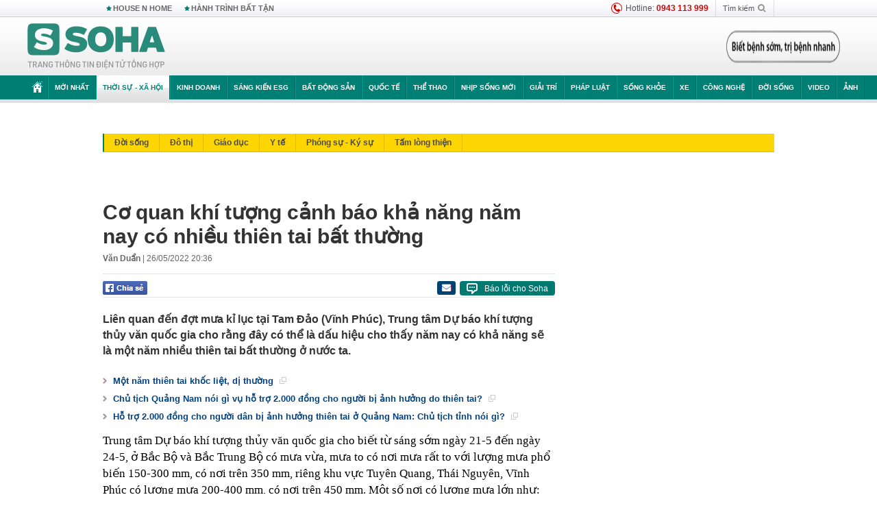

--- FILE ---
content_type: text/html; charset=utf-8
request_url: https://soha.vn/ajax-box-detail-bottom-19810009.htm
body_size: 6209
content:
<div class="box-hot-and-focus">
    <!--siteid198:highestviewnews:zoneid19810009hour48-->
            <div class="border_bottom"></div>
        <div style="clear: both"></div>
        <div class="clearfix">
            <div class="boxSameZone" id="boxSameZone" data-marked-zoneid="soha_detail_samecategory">
                <div class="box-sm-top">
                    <b>ĐANG HOT</b>
                    <div id="search-place" class="clearfix">
    <label>Xem theo ngày</label>
    <select class="sDay">
        <option selected="selected" value="0">Ngày</option>
        <option value="1">1</option>
        <option value="2">2</option>
        <option value="3">3</option>
        <option value="4">4</option>
        <option value="5">5</option>
        <option value="6">6</option>
        <option value="7">7</option>
        <option value="8">8</option>
        <option value="9">9</option>
        <option value="10">10</option>
        <option value="11">11</option>
        <option value="12">12</option>
        <option value="13">13</option>
        <option value="14">14</option>
        <option value="15">15</option>
        <option value="16">16</option>
        <option value="17">17</option>
        <option value="18">18</option>
        <option value="19">19</option>
        <option value="20">20</option>
        <option value="21">21</option>
        <option value="22">22</option>
        <option value="23">23</option>
        <option value="24">24</option>
        <option value="25">25</option>
        <option value="26">26</option>
        <option value="27">27</option>
        <option value="28">28</option>
        <option value="29">29</option>
        <option value="30">30</option>
        <option value="31">31</option>
    </select>
    <select class="sMonth">
        <option value="0">Tháng</option>
        <option value="1">Tháng 1</option>
        <option value="2">Tháng 2</option>
        <option value="3">Tháng 3</option>
        <option value="4">Tháng 4</option>
        <option value="5">Tháng 5</option>
        <option value="6">Tháng 6</option>
        <option value="7">Tháng 7</option>
        <option value="8">Tháng 8</option>
        <option value="9">Tháng 9</option>
        <option value="10">Tháng 10</option>
        <option value="11">Tháng 11</option>
        <option value="12">Tháng 12</option>
    </select>
    <select class="sYear">
        <option value="0">Năm</option>
                                            <option value="2026" selected="selected">2026</option>
            
                                    <option value="2025">2025</option>
            
                                    <option value="2024">2024</option>
            
                                    <option value="2023">2023</option>
            
                                    <option value="2022">2022</option>
            
                                    <option value="2021">2021</option>
            
                                    <option value="2020">2020</option>
            
            </select>
    <button type="button">XEM</button>
</div>
<script>
    (runinit = window.runinit || []).push(function () {
        var sDay = 21; $(".sDay").val(sDay);
        var sMonth = 01 ; $(".sMonth").val(sMonth);
        var sYear = 2026; $(".sYear").val(sYear);

        $('#search-place button').click(function (e) {
            var day = $('#search-place .sDay').val() + '';
            var month = $('#search-place .sMonth').val() + '';
            var year = $('#search-place .sYear').val() + '';

            if (day == '0' || month == '0' || year == '0') {
                alert('Bạn cần nhập ngày tháng cần xem. Hãy thử lại');
                return;
            }

            try {
                var re = /^(\d{1,2})\/(\d{1,2})\/(\d{4})$/;
                var dateInput = day + '/' + month + '/' + year;

                var minYear = 1902;
                var maxYear = (new Date()).getFullYear();

                if (regs = dateInput.match(re)) {
                    if (regs[1] < 1 || regs[1] > 31) {
                        alert("Giá trị ngày không đúng: " + regs[1]);
                        return;
                    }
                    else if (regs[2] < 1 || regs[2] > 12) {
                        alert("Giá trị tháng không đúng: " + regs[2]);
                        return;
                    }
                    else if (regs[3] < minYear || regs[3] > maxYear) {
                        alert("Giá trị năm không đúng: " + regs[3] + " - phải nằm trong khoảng " + minYear + " và " + maxYear);
                        return;
                    }

                    // check leap year

                    switch (month) {
                        case "4":
                        case "6":
                        case "9":
                        case "11":
                            if (day > 30) {
                                alert('Không tồn tại ngày: "' + day + '/' + month + '/' + year + '". Hãy thử lại');
                                return;
                            }
                            break;
                        case "2":
                            var isLeapYear = parseFloat(year) % 4 == 0;

                            if (day > (isLeapYear ? 29 : 28)) {
                                alert('Không tồn tại ngày: "' + day + '/' + month + '/' + year + '". Hãy thử lại');
                                return;
                            }
                            break;
                    }
                }
                else {
                    alert('Không tồn tại ngày: "' + day + '/' + month + '/' + year + '". Hãy thử lại');
                    return;
                }

                // date time OK

                var cUrl = '/' + $("#hdZoneUrl").val() + '/' + day + '-' + month + '-' + year + '.htm';

                location.href = cUrl;
            }
            catch (e) {
                alert('Không tồn tại ngày: "' + day + '/' + month + '/' + year + '". Hãy thử lại');
            }
        });
    });

</script>
                </div>
                <div class="kscli-list">
                    <div class="box-category" data-layout="29" data-cd-key="siteid198:highestviewnews:zoneid19810009hour48" data-cd-top="6">
                        <div class="box-category-middle ">
                                                            <div class="box-category-item   "         data-id="198260120185423302"
                    >
                    <a class="box-category-link-with-avatar img-resize show-popup inited-timeline-popup " href="/nong-thong-bao-tat-ca-nguoi-tham-gia-giao-thong-o-ha-noi-tu-21-gio-hom-nay-198260120185423302.htm"
                title="Nóng: Thông báo tất cả người tham gia giao thông ở Hà Nội từ 21 giờ hôm nay" data-id="198260120185423302" data-popup-url="/nong-thong-bao-tat-ca-nguoi-tham-gia-giao-thong-o-ha-noi-tu-21-gio-hom-nay-198260120185423302.htm"  data-type="0">
                                    <img data-type="avatar" 
                        src="https://sohanews.sohacdn.com/zoom/206_219/160588918557773824/2026/1/20/avatar1768909910719-1768909911363241568891-177-0-1077-1440-crop-17689100389431818475822.jpg "
                        alt="Nóng: Thông báo tất cả người tham gia giao thông ở Hà Nội từ 21 giờ hôm nay"
                        loading=lazy
                        class="box-category-avatar">
                                                </a>
                <div class="box-category-content">
                        <h3 class="box-category-title-text ">
                <a data-type="0" data-type="title" data-linktype="newsdetail" data-id="198260120185423302"
                    class="box-category-link-title show-popup inited-timeline-popup "
                    data-newstype="0" href="/nong-thong-bao-tat-ca-nguoi-tham-gia-giao-thong-o-ha-noi-tu-21-gio-hom-nay-198260120185423302.htm" data-popup-url="/nong-thong-bao-tat-ca-nguoi-tham-gia-giao-thong-o-ha-noi-tu-21-gio-hom-nay-198260120185423302.htm"
                    title="Nóng: Thông báo tất cả người tham gia giao thông ở Hà Nội từ 21 giờ hôm nay" >Nóng: Thông báo tất cả người tham gia giao thông ở Hà Nội từ 21 giờ hôm nay</a>
                </h3>

                                    
                                            <!-- <span class="box-category-time time-ago" title="2026-01-20T19:21:00">2026-01-20T19:21:00</span> -->
                                                            </div>
            </div>
                                                            <div class="box-category-item   "         data-id="198260119164627044"
                    >
                    <a class="box-category-link-with-avatar img-resize show-popup inited-timeline-popup " href="/tin-gio-mua-dong-bac-moi-nhat-sau-ngay-mai-thoi-tiet-mien-bac-thay-doi-hoan-toan-198260119164627044.htm"
                title="Tin gió mùa Đông Bắc mới nhất: Sau ngày mai, thời tiết miền Bắc thay đổi hoàn toàn" data-id="198260119164627044" data-popup-url="/tin-gio-mua-dong-bac-moi-nhat-sau-ngay-mai-thoi-tiet-mien-bac-thay-doi-hoan-toan-198260119164627044.htm"  data-type="0">
                                    <img data-type="avatar" 
                        src="https://sohanews.sohacdn.com/zoom/206_219/160588918557773824/2026/1/19/1642291914-anh-8-1734341841471555559017-1734350403416-17343504046172092365882-1768814519292120339420-1768815474882428088321-38-0-788-1200-crop-17688154799111323068387.jpg "
                        alt="Tin gió mùa Đông Bắc mới nhất: Sau ngày mai, thời tiết miền Bắc thay đổi hoàn toàn"
                        loading=lazy
                        class="box-category-avatar">
                                                </a>
                <div class="box-category-content">
                        <h3 class="box-category-title-text ">
                <a data-type="0" data-type="title" data-linktype="newsdetail" data-id="198260119164627044"
                    class="box-category-link-title show-popup inited-timeline-popup "
                    data-newstype="0" href="/tin-gio-mua-dong-bac-moi-nhat-sau-ngay-mai-thoi-tiet-mien-bac-thay-doi-hoan-toan-198260119164627044.htm" data-popup-url="/tin-gio-mua-dong-bac-moi-nhat-sau-ngay-mai-thoi-tiet-mien-bac-thay-doi-hoan-toan-198260119164627044.htm"
                    title="Tin gió mùa Đông Bắc mới nhất: Sau ngày mai, thời tiết miền Bắc thay đổi hoàn toàn" >Tin gió mùa Đông Bắc mới nhất: Sau ngày mai, thời tiết miền Bắc thay đổi hoàn toàn</a>
                </h3>

                                    
                                            <!-- <span class="box-category-time time-ago" title="2026-01-19T17:30:00">2026-01-19T17:30:00</span> -->
                                                            </div>
            </div>
                                                            <div class="box-category-item   "         data-id="198260120170501739"
                    >
                    <a class="box-category-link-with-avatar img-resize show-popup inited-timeline-popup " href="/tin-khong-khi-lanh-moi-nhat-tu-mai-nhieu-noi-co-mua-to-ret-dam-tro-lai-198260120170501739.htm"
                title="Tin không khí lạnh mới nhất: Từ mai, nhiều nơi có mưa to, rét đậm trở lại" data-id="198260120170501739" data-popup-url="/tin-khong-khi-lanh-moi-nhat-tu-mai-nhieu-noi-co-mua-to-ret-dam-tro-lai-198260120170501739.htm"  data-type="0">
                                    <img data-type="avatar" 
                        src="https://sohanews.sohacdn.com/zoom/206_219/160588918557773824/2026/1/20/xh-1768898863183321623570-0-13-600-973-crop-1768903295922957840298.jpg "
                        alt="Tin không khí lạnh mới nhất: Từ mai, nhiều nơi có mưa to, rét đậm trở lại"
                        loading=lazy
                        class="box-category-avatar">
                                                </a>
                <div class="box-category-content">
                        <h3 class="box-category-title-text ">
                <a data-type="0" data-type="title" data-linktype="newsdetail" data-id="198260120170501739"
                    class="box-category-link-title show-popup inited-timeline-popup "
                    data-newstype="0" href="/tin-khong-khi-lanh-moi-nhat-tu-mai-nhieu-noi-co-mua-to-ret-dam-tro-lai-198260120170501739.htm" data-popup-url="/tin-khong-khi-lanh-moi-nhat-tu-mai-nhieu-noi-co-mua-to-ret-dam-tro-lai-198260120170501739.htm"
                    title="Tin không khí lạnh mới nhất: Từ mai, nhiều nơi có mưa to, rét đậm trở lại" >Tin không khí lạnh mới nhất: Từ mai, nhiều nơi có mưa to, rét đậm trở lại</a>
                </h3>

                                    
                                            <!-- <span class="box-category-time time-ago" title="2026-01-20T17:15:00">2026-01-20T17:15:00</span> -->
                                                            </div>
            </div>
                                                            <div class="box-category-item   "         data-id="198260119134132436"
                    >
                    <a class="box-category-link-with-avatar img-resize show-popup inited-timeline-popup " href="/doan-chu-tich-dai-hoi-xiv-cua-dang-gom-16-uy-vien-bo-chinh-tri-198260119134132436.htm"
                title="Đoàn Chủ tịch Đại hội XIV của Đảng gồm 16 Ủy viên Bộ Chính trị" data-id="198260119134132436" data-popup-url="/doan-chu-tich-dai-hoi-xiv-cua-dang-gom-16-uy-vien-bo-chinh-tri-198260119134132436.htm"  data-type="0">
                                    <img data-type="avatar" 
                        src="https://sohanews.sohacdn.com/zoom/206_219/160588918557773824/2026/1/19/avatar1768804835914-1768804836410829075918.jpg "
                        alt="Đoàn Chủ tịch Đại hội XIV của Đảng gồm 16 Ủy viên Bộ Chính trị"
                        loading=lazy
                        class="box-category-avatar">
                                                </a>
                <div class="box-category-content">
                        <h3 class="box-category-title-text ">
                <a data-type="0" data-type="title" data-linktype="newsdetail" data-id="198260119134132436"
                    class="box-category-link-title show-popup inited-timeline-popup "
                    data-newstype="0" href="/doan-chu-tich-dai-hoi-xiv-cua-dang-gom-16-uy-vien-bo-chinh-tri-198260119134132436.htm" data-popup-url="/doan-chu-tich-dai-hoi-xiv-cua-dang-gom-16-uy-vien-bo-chinh-tri-198260119134132436.htm"
                    title="Đoàn Chủ tịch Đại hội XIV của Đảng gồm 16 Ủy viên Bộ Chính trị" >Đoàn Chủ tịch Đại hội XIV của Đảng gồm 16 Ủy viên Bộ Chính trị</a>
                </h3>

                                    
                                            <!-- <span class="box-category-time time-ago" title="2026-01-19T13:41:32">2026-01-19T13:41:32</span> -->
                                                            </div>
            </div>
                                                            <div class="box-category-item   "         data-id="198260120101347192"
                    >
                    <a class="box-category-link-with-avatar img-resize show-popup inited-timeline-popup " href="/dai-hoi-xiv-cua-dang-quyet-dinh-van-menh-cua-dan-toc-trong-nhieu-thap-nien-toi-198260120101347192.htm"
                title="Đại hội XIV của Đảng quyết định vận mệnh của dân tộc trong nhiều thập niên tới" data-id="198260120101347192" data-popup-url="/dai-hoi-xiv-cua-dang-quyet-dinh-van-menh-cua-dan-toc-trong-nhieu-thap-nien-toi-198260120101347192.htm"  data-type="0">
                                    <img data-type="avatar" 
                        src="https://sohanews.sohacdn.com/zoom/206_219/160588918557773824/2026/1/20/avatar1768878740741-17688787413491034501313.jpg "
                        alt="Đại hội XIV của Đảng quyết định vận mệnh của dân tộc trong nhiều thập niên tới"
                        loading=lazy
                        class="box-category-avatar">
                                                </a>
                <div class="box-category-content">
                        <h3 class="box-category-title-text ">
                <a data-type="0" data-type="title" data-linktype="newsdetail" data-id="198260120101347192"
                    class="box-category-link-title show-popup inited-timeline-popup "
                    data-newstype="0" href="/dai-hoi-xiv-cua-dang-quyet-dinh-van-menh-cua-dan-toc-trong-nhieu-thap-nien-toi-198260120101347192.htm" data-popup-url="/dai-hoi-xiv-cua-dang-quyet-dinh-van-menh-cua-dan-toc-trong-nhieu-thap-nien-toi-198260120101347192.htm"
                    title="Đại hội XIV của Đảng quyết định vận mệnh của dân tộc trong nhiều thập niên tới" >Đại hội XIV của Đảng quyết định vận mệnh của dân tộc trong nhiều thập niên tới</a>
                </h3>

                                    
                                            <!-- <span class="box-category-time time-ago" title="2026-01-20T10:57:00">2026-01-20T10:57:00</span> -->
                                                            </div>
            </div>
                                                            <div class="box-category-item   "         data-id="198260120073502828"
                    >
                    <a class="box-category-link-with-avatar img-resize  " href="/danh-sach-phat-nguoi-trong-24-gio-qua-cac-chu-o-to-xe-may-nhanh-chong-nop-phat-theo-nghi-dinh-168-198260120073502828.htm"
                title="Danh sách phạt nguội trong 24 giờ qua, các chủ ô tô, xe máy nhanh chóng nộp phạt theo Nghị định 168" data-id="198260120073502828" data-popup-url="/danh-sach-phat-nguoi-trong-24-gio-qua-cac-chu-o-to-xe-may-nhanh-chong-nop-phat-theo-nghi-dinh-168-198260120073502828.htm"  data-type="16">
                                    <img data-type="avatar" 
                        src="https://sohanews.sohacdn.com/zoom/206_219/160588918557773824/2026/1/20/avatar1768869038253-1768869038827421589102-0-68-419-738-crop-1768869288671871657078.jpg "
                        alt="Danh sách phạt nguội trong 24 giờ qua, các chủ ô tô, xe máy nhanh chóng nộp phạt theo Nghị định 168"
                        loading=lazy
                        class="box-category-avatar">
                                                </a>
                <div class="box-category-content">
                        <h3 class="box-category-title-text ">
                <a data-type="16" data-type="title" data-linktype="newsdetail" data-id="198260120073502828"
                    class="box-category-link-title  "
                    data-newstype="0" href="/danh-sach-phat-nguoi-trong-24-gio-qua-cac-chu-o-to-xe-may-nhanh-chong-nop-phat-theo-nghi-dinh-168-198260120073502828.htm" data-popup-url="/danh-sach-phat-nguoi-trong-24-gio-qua-cac-chu-o-to-xe-may-nhanh-chong-nop-phat-theo-nghi-dinh-168-198260120073502828.htm"
                    title="Danh sách phạt nguội trong 24 giờ qua, các chủ ô tô, xe máy nhanh chóng nộp phạt theo Nghị định 168" >Danh sách phạt nguội trong 24 giờ qua, các chủ ô tô, xe máy nhanh chóng nộp phạt theo Nghị định 168</a>
                </h3>

                                    
                                            <!-- <span class="box-category-time time-ago" title="2026-01-20T08:02:00">2026-01-20T08:02:00</span> -->
                                                            </div>
            </div>
                                                        <div class="box-category-item">
                                <div id="admzone500318"></div>
    <script>
        if (pageSettings.allow3rd) admicroAD.unit.push(function () { admicroAD.show('admzone500318') });
    </script>

                            </div>
                        </div>
                    </div>
                </div>
            </div>
        </div>
                <div class="border_bottom"></div>
        <div style="clear: both"></div>
        <div class="clearfix por">
            <div class="kds-hot-daily fl" id="soha_tinnoibat" data-marked-zoneid="soha_detail_tinnoibat">
                <p class="kds-title mt-40">TIN NỔI BẬT SOHA</p>
                <div class="knd-wrapperv2 clearfix tinnoibatdetailtotal">
                    <div class="box-category" data-layout="100" data-cd-key="siteid198:newsposition:zoneid0type1;siteid198:newsinzonefullisonhome:zone0" data-cd-top="6">
                        <div class="box-category-middle" id="TinNoiBatDetail">
                                                            <div class="box-category-item   "         data-id="198260121052943003"
                    >
                    <a class="box-category-link-with-avatar img-resize show-popup inited-timeline-popup " href="/u23-viet-nam-bi-u23-trung-quoc-diem-huyet-hlv-troussier-da-dung-198260121052943003.htm"
                title="U23 Việt Nam bị U23 Trung Quốc “điểm huyệt”: HLV Troussier đã đúng" data-id="198260121052943003" data-popup-url="/u23-viet-nam-bi-u23-trung-quoc-diem-huyet-hlv-troussier-da-dung-198260121052943003.htm"  data-type="0">
                                    <img data-type="avatar" 
                        src="https://sohanews.sohacdn.com/zoom/157_99/160588918557773824/2026/1/20/avatar1768947987561-1768947988284813050271-83-0-1333-2000-crop-1768948061982404671924.jpg "
                        alt="U23 Việt Nam bị U23 Trung Quốc “điểm huyệt”: HLV Troussier đã đúng"
                        loading=lazy
                        class="box-category-avatar">
                                                </a>
                <div class="box-category-content">
                        <h3 class="box-category-title-text ">
                <a data-type="0" data-type="title" data-linktype="newsdetail" data-id="198260121052943003"
                    class="box-category-link-title show-popup inited-timeline-popup "
                    data-newstype="0" href="/u23-viet-nam-bi-u23-trung-quoc-diem-huyet-hlv-troussier-da-dung-198260121052943003.htm" data-popup-url="/u23-viet-nam-bi-u23-trung-quoc-diem-huyet-hlv-troussier-da-dung-198260121052943003.htm"
                    title="U23 Việt Nam bị U23 Trung Quốc “điểm huyệt”: HLV Troussier đã đúng" >U23 Việt Nam bị U23 Trung Quốc “điểm huyệt”: HLV Troussier đã đúng</a>
                </h3>

                                    
                                            <!-- <span class="box-category-time " title="21/01/2026 08:00:00">21/01/2026 08:00</span> -->
                                                            </div>
            </div>
                                                            <div class="box-category-item   "         data-id="198260121013433887"
                    >
                    <a class="box-category-link-with-avatar img-resize show-popup inited-timeline-popup " href="/trang-web-quoc-te-cham-diem-u23-viet-nam-vs-u23-trung-quoc-con-so-nghiet-nga-198260121013433887.htm"
                title="Trang web quốc tế chấm điểm U23 Việt Nam vs U23 Trung Quốc: Con số nghiệt ngã" data-id="198260121013433887" data-popup-url="/trang-web-quoc-te-cham-diem-u23-viet-nam-vs-u23-trung-quoc-con-so-nghiet-nga-198260121013433887.htm"  data-type="0">
                                    <img data-type="avatar" 
                        src="https://sohanews.sohacdn.com/zoom/157_99/160588918557773824/2026/1/20/avatar1768933951175-1768933951921792654042-84-0-1334-2000-crop-1768933962933482018643.jpg "
                        alt="Trang web quốc tế chấm điểm U23 Việt Nam vs U23 Trung Quốc: Con số nghiệt ngã"
                        loading=lazy
                        class="box-category-avatar">
                                                </a>
                <div class="box-category-content">
                        <h3 class="box-category-title-text ">
                <a data-type="0" data-type="title" data-linktype="newsdetail" data-id="198260121013433887"
                    class="box-category-link-title show-popup inited-timeline-popup "
                    data-newstype="0" href="/trang-web-quoc-te-cham-diem-u23-viet-nam-vs-u23-trung-quoc-con-so-nghiet-nga-198260121013433887.htm" data-popup-url="/trang-web-quoc-te-cham-diem-u23-viet-nam-vs-u23-trung-quoc-con-so-nghiet-nga-198260121013433887.htm"
                    title="Trang web quốc tế chấm điểm U23 Việt Nam vs U23 Trung Quốc: Con số nghiệt ngã" >Trang web quốc tế chấm điểm U23 Việt Nam vs U23 Trung Quốc: Con số nghiệt ngã</a>
                </h3>

                                    
                                            <!-- <span class="box-category-time " title="21/01/2026 06:00:47">21/01/2026 06:47</span> -->
                                                            </div>
            </div>
                                                            <div class="box-category-item   "         data-id="198260121090951505"
                    >
                    <a class="box-category-link-with-avatar img-resize show-popup inited-timeline-popup " href="/mat-hang-cua-viet-nam-nam-trong-top-10-the-gioi-loat-quoc-gia-lon-me-dam-co-noi-tang-nhap-khau-7551-198260121090951505.htm"
                title="Mặt hàng của Việt Nam nằm trong top 10 thế giới, loạt quốc gia lớn mê đắm, có nơi tăng nhập khẩu 7.551%" data-id="198260121090951505" data-popup-url="/mat-hang-cua-viet-nam-nam-trong-top-10-the-gioi-loat-quoc-gia-lon-me-dam-co-noi-tang-nhap-khau-7551-198260121090951505.htm"  data-type="0">
                                    <img data-type="avatar" 
                        src="https://sohanews.sohacdn.com/zoom/157_99/160588918557773824/2026/1/21/avatar1768961335514-17689613367651188118160.jpeg "
                        alt="Mặt hàng của Việt Nam nằm trong top 10 thế giới, loạt quốc gia lớn mê đắm, có nơi tăng nhập khẩu 7.551%"
                        loading=lazy
                        class="box-category-avatar">
                                                </a>
                <div class="box-category-content">
                        <h3 class="box-category-title-text ">
                <a data-type="0" data-type="title" data-linktype="newsdetail" data-id="198260121090951505"
                    class="box-category-link-title show-popup inited-timeline-popup "
                    data-newstype="0" href="/mat-hang-cua-viet-nam-nam-trong-top-10-the-gioi-loat-quoc-gia-lon-me-dam-co-noi-tang-nhap-khau-7551-198260121090951505.htm" data-popup-url="/mat-hang-cua-viet-nam-nam-trong-top-10-the-gioi-loat-quoc-gia-lon-me-dam-co-noi-tang-nhap-khau-7551-198260121090951505.htm"
                    title="Mặt hàng của Việt Nam nằm trong top 10 thế giới, loạt quốc gia lớn mê đắm, có nơi tăng nhập khẩu 7.551%" >Mặt hàng của Việt Nam nằm trong top 10 thế giới, loạt quốc gia lớn mê đắm, có nơi tăng nhập khẩu 7.551%</a>
                </h3>

                                    
                                            <!-- <span class="box-category-time " title="21/01/2026 09:00:30">21/01/2026 09:30</span> -->
                                                            </div>
            </div>
                                                            <div class="box-category-item   "         data-id="198260120170034365"
                    >
                    <a class="box-category-link-with-avatar img-resize show-popup inited-timeline-popup " href="/bat-tam-giam-nguyen-thuy-saly-cong-an-ra-canh-bao-nong-198260120170034365.htm"
                title="Bắt tạm giam Nguyễn Thụy Saly, công an ra cảnh báo nóng" data-id="198260120170034365" data-popup-url="/bat-tam-giam-nguyen-thuy-saly-cong-an-ra-canh-bao-nong-198260120170034365.htm"  data-type="0">
                                    <img data-type="avatar" 
                        src="https://sohanews.sohacdn.com/zoom/157_99/160588918557773824/2026/1/20/thuy-1768903161323209963573-0-39-346-593-crop-17689031657621340386936.jpg "
                        alt="Bắt tạm giam Nguyễn Thụy Saly, công an ra cảnh báo nóng"
                        loading=lazy
                        class="box-category-avatar">
                                                </a>
                <div class="box-category-content">
                        <h3 class="box-category-title-text ">
                <a data-type="0" data-type="title" data-linktype="newsdetail" data-id="198260120170034365"
                    class="box-category-link-title show-popup inited-timeline-popup "
                    data-newstype="0" href="/bat-tam-giam-nguyen-thuy-saly-cong-an-ra-canh-bao-nong-198260120170034365.htm" data-popup-url="/bat-tam-giam-nguyen-thuy-saly-cong-an-ra-canh-bao-nong-198260120170034365.htm"
                    title="Bắt tạm giam Nguyễn Thụy Saly, công an ra cảnh báo nóng" >Bắt tạm giam Nguyễn Thụy Saly, công an ra cảnh báo nóng</a>
                </h3>

                                    
                                            <!-- <span class="box-category-time " title="21/01/2026 09:00:58">21/01/2026 09:58</span> -->
                                                            </div>
            </div>
                                                            <div class="box-category-item   "         data-id="198260120230848782"
                    >
                    <a class="box-category-link-with-avatar img-resize show-popup inited-timeline-popup " href="/ong-trump-noi-se-on-hon-neu-thanh-nguoi-my-vi-sao-nguoi-greenland-chon-dan-mach-chu-khong-chon-my-198260120230848782.htm"
                title="Ông Trump nói sẽ ổn hơn nếu thành người Mỹ, vì sao người Greenland chọn Đan Mạch chứ không chọn Mỹ?" data-id="198260120230848782" data-popup-url="/ong-trump-noi-se-on-hon-neu-thanh-nguoi-my-vi-sao-nguoi-greenland-chon-dan-mach-chu-khong-chon-my-198260120230848782.htm"  data-type="0">
                                    <img data-type="avatar" 
                        src="https://sohanews.sohacdn.com/zoom/157_99/160588918557773824/2026/1/20/1767800826621-n-cabrera-rep-eric-17689252301021701120376-0-0-484-774-crop-17689252390922029096517.jpg "
                        alt="Ông Trump nói sẽ ổn hơn nếu thành người Mỹ, vì sao người Greenland chọn Đan Mạch chứ không chọn Mỹ?"
                        loading=lazy
                        class="box-category-avatar">
                                                </a>
                <div class="box-category-content">
                        <h3 class="box-category-title-text ">
                <a data-type="0" data-type="title" data-linktype="newsdetail" data-id="198260120230848782"
                    class="box-category-link-title show-popup inited-timeline-popup "
                    data-newstype="0" href="/ong-trump-noi-se-on-hon-neu-thanh-nguoi-my-vi-sao-nguoi-greenland-chon-dan-mach-chu-khong-chon-my-198260120230848782.htm" data-popup-url="/ong-trump-noi-se-on-hon-neu-thanh-nguoi-my-vi-sao-nguoi-greenland-chon-dan-mach-chu-khong-chon-my-198260120230848782.htm"
                    title="Ông Trump nói sẽ ổn hơn nếu thành người Mỹ, vì sao người Greenland chọn Đan Mạch chứ không chọn Mỹ?" >Ông Trump nói sẽ ổn hơn nếu thành người Mỹ, vì sao người Greenland chọn Đan Mạch chứ không chọn Mỹ?</a>
                </h3>

                                    
                                            <!-- <span class="box-category-time " title="21/01/2026 07:00:00">21/01/2026 07:00</span> -->
                                                            </div>
            </div>
                                                            <div class="box-category-item   "         data-id="198260120205830378"
                    >
                    <a class="box-category-link-with-avatar img-resize show-popup inited-timeline-popup " href="/mot-nuoc-du-tinh-xoa-no-mien-lai-cho-nguoi-mang-no-xau-198260120205830378.htm"
                title="Một nước dự tính xoá nợ, miễn lãi cho người mang nợ xấu" data-id="198260120205830378" data-popup-url="/mot-nuoc-du-tinh-xoa-no-mien-lai-cho-nguoi-mang-no-xau-198260120205830378.htm"  data-type="0">
                                    <img data-type="avatar" 
                        src="https://sohanews.sohacdn.com/zoom/157_99/160588918557773824/2026/1/20/avatar1768917245784-17689172463112114914182-24-0-962-1500-crop-17689172560292082876654.jpeg "
                        alt="Một nước dự tính xoá nợ, miễn lãi cho người mang nợ xấu"
                        loading=lazy
                        class="box-category-avatar">
                                                </a>
                <div class="box-category-content">
                        <h3 class="box-category-title-text ">
                <a data-type="0" data-type="title" data-linktype="newsdetail" data-id="198260120205830378"
                    class="box-category-link-title show-popup inited-timeline-popup "
                    data-newstype="0" href="/mot-nuoc-du-tinh-xoa-no-mien-lai-cho-nguoi-mang-no-xau-198260120205830378.htm" data-popup-url="/mot-nuoc-du-tinh-xoa-no-mien-lai-cho-nguoi-mang-no-xau-198260120205830378.htm"
                    title="Một nước dự tính xoá nợ, miễn lãi cho người mang nợ xấu" >Một nước dự tính xoá nợ, miễn lãi cho người mang nợ xấu</a>
                </h3>

                                    
                                            <!-- <span class="box-category-time " title="21/01/2026 07:00:00">21/01/2026 07:00</span> -->
                                                            </div>
            </div>
                                                            <div class="box-category-item   "         data-id="198260119143510975"
                    >
                    <a class="box-category-link-with-avatar img-resize  " href="/cuoc-song-hien-tai-cua-nguoi-cheo-do-o-hoi-an-tro-thanh-cu-ba-dep-nhat-the-gioi-sau-mot-khoanh-khac-198260119143510975.htm"
                title="Cuộc sống hiện tại của người chèo đò ở Hội An trở thành “cụ bà đẹp nhất thế giới” sau một khoảnh khắc" data-id="198260119143510975" data-popup-url="/cuoc-song-hien-tai-cua-nguoi-cheo-do-o-hoi-an-tro-thanh-cu-ba-dep-nhat-the-gioi-sau-mot-khoanh-khac-198260119143510975.htm"  data-type="16">
                                    <img data-type="avatar" 
                        src="https://sohanews.sohacdn.com/zoom/157_99/160588918557773824/2026/1/19/cu-ba-dep-nhat-the-gioi-1768816037978282199336-5-0-1096-1746-crop-1768816082779307792774.jpg "
                        alt="Cuộc sống hiện tại của người chèo đò ở Hội An trở thành “cụ bà đẹp nhất thế giới” sau một khoảnh khắc"
                        loading=lazy
                        class="box-category-avatar">
                                                </a>
                <div class="box-category-content">
                        <h3 class="box-category-title-text ">
                <a data-type="16" data-type="title" data-linktype="newsdetail" data-id="198260119143510975"
                    class="box-category-link-title  "
                    data-newstype="0" href="/cuoc-song-hien-tai-cua-nguoi-cheo-do-o-hoi-an-tro-thanh-cu-ba-dep-nhat-the-gioi-sau-mot-khoanh-khac-198260119143510975.htm" data-popup-url="/cuoc-song-hien-tai-cua-nguoi-cheo-do-o-hoi-an-tro-thanh-cu-ba-dep-nhat-the-gioi-sau-mot-khoanh-khac-198260119143510975.htm"
                    title="Cuộc sống hiện tại của người chèo đò ở Hội An trở thành “cụ bà đẹp nhất thế giới” sau một khoảnh khắc" >Cuộc sống hiện tại của người chèo đò ở Hội An trở thành “cụ bà đẹp nhất thế giới” sau một khoảnh khắc</a>
                </h3>

                                    
                                            <!-- <span class="box-category-time " title="21/01/2026 07:00:00">21/01/2026 07:00</span> -->
                                                            </div>
            </div>
                                                            <div class="box-category-item   "         data-id="198260120182915485"
                    >
                    <a class="box-category-link-with-avatar img-resize show-popup inited-timeline-popup " href="/hyundai-ra-mat-nha-di-dong-chay-dien-tu-sac-bang-nang-luong-mat-troi-198260120182915485.htm"
                title="Hyundai ra mắt “nhà di động” chạy điện, tự sạc bằng năng lượng mặt trời" data-id="198260120182915485" data-popup-url="/hyundai-ra-mat-nha-di-dong-chay-dien-tu-sac-bang-nang-luong-mat-troi-198260120182915485.htm"  data-type="0">
                                    <img data-type="avatar" 
                        src="https://sohanews.sohacdn.com/zoom/157_99/160588918557773824/2026/1/20/avatar1768908393155-17689083943152052481166.jpeg "
                        alt="Hyundai ra mắt “nhà di động” chạy điện, tự sạc bằng năng lượng mặt trời"
                        loading=lazy
                        class="box-category-avatar">
                                                </a>
                <div class="box-category-content">
                        <h3 class="box-category-title-text ">
                <a data-type="0" data-type="title" data-linktype="newsdetail" data-id="198260120182915485"
                    class="box-category-link-title show-popup inited-timeline-popup "
                    data-newstype="0" href="/hyundai-ra-mat-nha-di-dong-chay-dien-tu-sac-bang-nang-luong-mat-troi-198260120182915485.htm" data-popup-url="/hyundai-ra-mat-nha-di-dong-chay-dien-tu-sac-bang-nang-luong-mat-troi-198260120182915485.htm"
                    title="Hyundai ra mắt “nhà di động” chạy điện, tự sạc bằng năng lượng mặt trời" >Hyundai ra mắt “nhà di động” chạy điện, tự sạc bằng năng lượng mặt trời</a>
                </h3>

                                    
                                            <!-- <span class="box-category-time " title="20/01/2026 19:00:18">20/01/2026 19:18</span> -->
                                                            </div>
            </div>
                                                    </div>
                    </div>
                </div>
            </div>
        </div>
    </div>


<!--u: 21/01/2026 10:46:33 -->

--- FILE ---
content_type: text/html; charset=utf-8
request_url: https://soha.vn/ajax-load-box-in-readmore.htm
body_size: 5920
content:
<div class="hidden">
            <div id="new-focus-home-2">
                            <div class="box-category-item type-2" data-cd-key="siteid198:newsposition:zoneid0type1;siteid198:newsinzonefullisonhome:zone0">
                    <a class="box-category-link-with-avatar img-resize" href="/trang-web-quoc-te-cham-diem-u23-viet-nam-vs-u23-trung-quoc-con-so-nghiet-nga-198260121013433887.htm" title="Trang web quốc tế chấm điểm U23 Việt Nam vs U23 Trung Quốc: Con số nghiệt ngã" data-id="198260121013433887" data-newstype="data-newstype">
                        <img data-type="avatar" src="https://sohanews.sohacdn.com/zoom/660_413/160588918557773824/2026/1/20/avatar1768933951175-1768933951921792654042-84-0-1334-2000-crop-1768933962933482018643.jpg" alt="Trang web quốc tế chấm điểm U23 Việt Nam vs U23 Trung Quốc: Con số nghiệt ngã" class="box-category-avatar" loading="lazy">
                    </a>
                    <div class="box-category-content">
                        <h3 class="box-category-title-text">
                            <a data-type="title" data-linktype="newsdetail" class="box-category-link-title" data-newstype="data-newstype" href="/trang-web-quoc-te-cham-diem-u23-viet-nam-vs-u23-trung-quoc-con-so-nghiet-nga-198260121013433887.htm" title="Trang web quốc tế chấm điểm U23 Việt Nam vs U23 Trung Quốc: Con số nghiệt ngã">Trang web quốc tế chấm điểm U23 Việt Nam vs U23 Trung Quốc: Con số nghiệt ngã</a>
                        </h3>
                    </div>
                    <div class="hidden">
                        
                                <div class="box-category-item type-3" data-cd-key="siteid198:highestviewnews:zoneid0hour24" id="box-dbl" data-marked-zoneid="soha_detail_duocquantam">
                                    <div id="boxSocial" class="slide-list timelineslide-contain  relative">
                                        <h3 class="title-slide">Đang được quan tâm</h3>

                                        <div class="swiper  pdb30">
                                            <div class="swiper-wrapper">
                                                                                                    <div class="swiper-slide">
                                                        <div class="box-sub-item">
                                                            <a class="box-category-link-with-avatar img-resize" href="/my-trung-quoc-co-the-gioi-hon-bat-cu-thu-gi-chu-rieng-thu-nay-phai-goi-nga-mot-tieng-ba-chu-the-gioi-198260120153931605.htm" title="Mỹ, Trung Quốc có thể giỏi hơn bất cứ thứ gì chứ riêng thứ này chắc phải gọi Nga một tiếng: “Bá chủ thế giới”" data-id="198260120153931605" data-newstype="data-newstype">
                                                                <img data-type="avatar" src="https://sohanews.sohacdn.com/zoom/260_163/160588918557773824/2026/1/20/avatar1768898016517-1768898017127928201336-8-0-461-725-crop-17688981108331233161548.jpg" alt="Mỹ, Trung Quốc có thể giỏi hơn bất cứ thứ gì chứ riêng thứ này chắc phải gọi Nga một tiếng: “Bá chủ thế giới”" class="box-category-avatar" loading="lazy">
                                                            </a>
                                                            <div class="box-category-content">
                                                                <h3 class="box-category-title-text">
                                                                    <a data-type="title" data-linktype="newsdetail" class="box-category-link-title" data-newstype="data-newstype" href="/my-trung-quoc-co-the-gioi-hon-bat-cu-thu-gi-chu-rieng-thu-nay-phai-goi-nga-mot-tieng-ba-chu-the-gioi-198260120153931605.htm" title="Mỹ, Trung Quốc có thể giỏi hơn bất cứ thứ gì chứ riêng thứ này chắc phải gọi Nga một tiếng: “Bá chủ thế giới”">Mỹ, Trung Quốc có thể giỏi hơn bất cứ thứ gì chứ riêng thứ này chắc phải gọi Nga một tiếng: “Bá chủ thế giới”</a>
                                                                </h3>
                                                            </div>
                                                        </div>
                                                    </div>
                                                                                                    <div class="swiper-slide">
                                                        <div class="box-sub-item">
                                                            <a class="box-category-link-with-avatar img-resize" href="/bien-o-ukraine-tong-tu-lenh-syrsky-ra-tuyen-bo-khan-bo-3-hat-nhan-nga-xuat-kich-dong-ho-dem-nguoc-bat-dau-198260120135948531.htm" title="Biến ở Ukraine, Tổng tư lệnh Syrsky ra tuyên bố khẩn – Bộ 3 hạt nhân Nga xuất kích, đồng hồ đếm ngược bắt đầu" data-id="198260120135948531" data-newstype="data-newstype">
                                                                <img data-type="avatar" src="https://sohanews.sohacdn.com/zoom/260_163/160588918557773824/2026/1/20/avatar1768892140597-17688921411342019751897-0-0-513-820-crop-1768892284089145047876.gif" alt="Biến ở Ukraine, Tổng tư lệnh Syrsky ra tuyên bố khẩn – Bộ 3 hạt nhân Nga xuất kích, đồng hồ đếm ngược bắt đầu" class="box-category-avatar" loading="lazy">
                                                            </a>
                                                            <div class="box-category-content">
                                                                <h3 class="box-category-title-text">
                                                                    <a data-type="title" data-linktype="newsdetail" class="box-category-link-title" data-newstype="data-newstype" href="/bien-o-ukraine-tong-tu-lenh-syrsky-ra-tuyen-bo-khan-bo-3-hat-nhan-nga-xuat-kich-dong-ho-dem-nguoc-bat-dau-198260120135948531.htm" title="Biến ở Ukraine, Tổng tư lệnh Syrsky ra tuyên bố khẩn – Bộ 3 hạt nhân Nga xuất kích, đồng hồ đếm ngược bắt đầu">Biến ở Ukraine, Tổng tư lệnh Syrsky ra tuyên bố khẩn – Bộ 3 hạt nhân Nga xuất kích, đồng hồ đếm ngược bắt đầu</a>
                                                                </h3>
                                                            </div>
                                                        </div>
                                                    </div>
                                                                                                    <div class="swiper-slide">
                                                        <div class="box-sub-item">
                                                            <a class="box-category-link-with-avatar img-resize" href="/hlv-kim-sang-sik-nhan-tin-kem-vui-198260120150427664.htm" title="HLV Kim Sang-sik nhận tin kém vui" data-id="198260120150427664" data-newstype="data-newstype">
                                                                <img data-type="avatar" src="https://sohanews.sohacdn.com/zoom/260_163/160588918557773824/2026/1/20/avatar1768896193016-17688961936531953426942-75-0-730-1048-crop-176889619955022127174.jpg" alt="HLV Kim Sang-sik nhận tin kém vui" class="box-category-avatar" loading="lazy">
                                                            </a>
                                                            <div class="box-category-content">
                                                                <h3 class="box-category-title-text">
                                                                    <a data-type="title" data-linktype="newsdetail" class="box-category-link-title" data-newstype="data-newstype" href="/hlv-kim-sang-sik-nhan-tin-kem-vui-198260120150427664.htm" title="HLV Kim Sang-sik nhận tin kém vui">HLV Kim Sang-sik nhận tin kém vui</a>
                                                                </h3>
                                                            </div>
                                                        </div>
                                                    </div>
                                                                                                    <div class="swiper-slide">
                                                        <div class="box-sub-item">
                                                            <a class="box-category-link-with-avatar img-resize" href="/dien-bien-tran-dau-u23-viet-nam-vs-u23-trung-quoc-hlv-kim-sang-sik-tai-hien-ky-tich-thuong-chau-198260120163539067.htm" title="U23 Việt Nam chia tay giấc mơ vô địch" data-id="198260120163539067" data-newstype="data-newstype">
                                                                <img data-type="avatar" src="https://sohanews.sohacdn.com/zoom/260_163/160588918557773824/2026/1/20/z7451506573434de0fe6a1b2e6eb7e5967fa8152da5743-1768925416933227458593-0-0-691-1106-crop-17689265117862011432351.jpg" alt="U23 Việt Nam chia tay giấc mơ vô địch" class="box-category-avatar" loading="lazy">
                                                            </a>
                                                            <div class="box-category-content">
                                                                <h3 class="box-category-title-text">
                                                                    <a data-type="title" data-linktype="newsdetail" class="box-category-link-title" data-newstype="data-newstype" href="/dien-bien-tran-dau-u23-viet-nam-vs-u23-trung-quoc-hlv-kim-sang-sik-tai-hien-ky-tich-thuong-chau-198260120163539067.htm" title="U23 Việt Nam chia tay giấc mơ vô địch">U23 Việt Nam chia tay giấc mơ vô địch</a>
                                                                </h3>
                                                            </div>
                                                        </div>
                                                    </div>
                                                                                                    <div class="swiper-slide">
                                                        <div class="box-sub-item">
                                                            <a class="box-category-link-with-avatar img-resize" href="/thu-mon-tan-truong-ap-luc-lon-the-nay-neu-u23-viet-nam-co-sai-sot-hay-nhe-nhang-voi-ho-198260120132204212.htm" title="Thủ môn Tấn Trường: &quot;Áp lực lớn thế này, nếu U23 Việt Nam có sai sót, hãy nhẹ nhàng với họ&quot;" data-id="198260120132204212" data-newstype="data-newstype">
                                                                <img data-type="avatar" src="https://sohanews.sohacdn.com/zoom/260_163/160588918557773824/2026/1/20/avatar1768889817424-1768889818204196326707-66-14-501-710-crop-17688899372821973621619.jpg" alt="Thủ môn Tấn Trường: &quot;Áp lực lớn thế này, nếu U23 Việt Nam có sai sót, hãy nhẹ nhàng với họ&quot;" class="box-category-avatar" loading="lazy">
                                                            </a>
                                                            <div class="box-category-content">
                                                                <h3 class="box-category-title-text">
                                                                    <a data-type="title" data-linktype="newsdetail" class="box-category-link-title" data-newstype="data-newstype" href="/thu-mon-tan-truong-ap-luc-lon-the-nay-neu-u23-viet-nam-co-sai-sot-hay-nhe-nhang-voi-ho-198260120132204212.htm" title="Thủ môn Tấn Trường: &quot;Áp lực lớn thế này, nếu U23 Việt Nam có sai sót, hãy nhẹ nhàng với họ&quot;">Thủ môn Tấn Trường: &quot;Áp lực lớn thế này, nếu U23 Việt Nam có sai sót, hãy nhẹ nhàng với họ&quot;</a>
                                                                </h3>
                                                            </div>
                                                        </div>
                                                    </div>
                                                                                                    <div class="swiper-slide">
                                                        <div class="box-sub-item">
                                                            <a class="box-category-link-with-avatar img-resize" href="/loi-khai-cua-phung-tien-cao-nghi-pham-sat-hai-nguoi-me-vui-lap-be-gai-o-lao-cai-198260120125749938.htm" title="Lời khai của Phùng Tiến Cao - nghi phạm sát hại người mẹ, vùi lấp bé gái ở Lào Cai" data-id="198260120125749938" data-newstype="data-newstype">
                                                                <img data-type="avatar" src="https://sohanews.sohacdn.com/zoom/260_163/160588918557773824/2026/1/20/thiet-ke-chua-co-ten-14-17688869066271566097924-0-0-404-646-crop-17688874024831619156772.png" alt="Lời khai của Phùng Tiến Cao - nghi phạm sát hại người mẹ, vùi lấp bé gái ở Lào Cai" class="box-category-avatar" loading="lazy">
                                                            </a>
                                                            <div class="box-category-content">
                                                                <h3 class="box-category-title-text">
                                                                    <a data-type="title" data-linktype="newsdetail" class="box-category-link-title" data-newstype="data-newstype" href="/loi-khai-cua-phung-tien-cao-nghi-pham-sat-hai-nguoi-me-vui-lap-be-gai-o-lao-cai-198260120125749938.htm" title="Lời khai của Phùng Tiến Cao - nghi phạm sát hại người mẹ, vùi lấp bé gái ở Lào Cai">Lời khai của Phùng Tiến Cao - nghi phạm sát hại người mẹ, vùi lấp bé gái ở Lào Cai</a>
                                                                </h3>
                                                            </div>
                                                        </div>
                                                    </div>
                                                                                                    <div class="swiper-slide">
                                                        <div class="box-sub-item">
                                                            <a class="box-category-link-with-avatar img-resize" href="/mat-trung-ve-thep-u23-viet-nam-tan-mong-chau-a-sau-tham-kich-truoc-u23-trung-quoc-198260121003824981.htm" title="Mất trung vệ thép, U23 Việt Nam tan mộng châu Á sau thảm kịch trước U23 Trung Quốc" data-id="198260121003824981" data-newstype="data-newstype">
                                                                <img data-type="avatar" src="https://sohanews.sohacdn.com/zoom/260_163/160588918557773824/2026/1/20/avatar1768930662146-1768930662665394322223.jpg" alt="Mất trung vệ thép, U23 Việt Nam tan mộng châu Á sau thảm kịch trước U23 Trung Quốc" class="box-category-avatar" loading="lazy">
                                                            </a>
                                                            <div class="box-category-content">
                                                                <h3 class="box-category-title-text">
                                                                    <a data-type="title" data-linktype="newsdetail" class="box-category-link-title" data-newstype="data-newstype" href="/mat-trung-ve-thep-u23-viet-nam-tan-mong-chau-a-sau-tham-kich-truoc-u23-trung-quoc-198260121003824981.htm" title="Mất trung vệ thép, U23 Việt Nam tan mộng châu Á sau thảm kịch trước U23 Trung Quốc">Mất trung vệ thép, U23 Việt Nam tan mộng châu Á sau thảm kịch trước U23 Trung Quốc</a>
                                                                </h3>
                                                            </div>
                                                        </div>
                                                    </div>
                                                                                                    <div class="swiper-slide">
                                                        <div class="box-sub-item">
                                                            <a class="box-category-link-with-avatar img-resize" href="/hlv-kim-sang-sik-noi-loi-buon-ba-ly-giai-nguyen-nhan-u23-viet-nam-guc-nga-truoc-u23-trung-quoc-19826012102160322.htm" title="HLV Kim Sang-sik nói lời buồn bã, lý giải nguyên nhân U23 Việt Nam gục ngã trước U23 Trung Quốc" data-id="19826012102160322" data-newstype="data-newstype">
                                                                <img data-type="avatar" src="https://sohanews.sohacdn.com/zoom/260_163/160588918557773824/2026/1/20/avatar1768936426551-17689364279811977826986-87-716-512-1396-crop-17689364606411940402723.jpg" alt="HLV Kim Sang-sik nói lời buồn bã, lý giải nguyên nhân U23 Việt Nam gục ngã trước U23 Trung Quốc" class="box-category-avatar" loading="lazy">
                                                            </a>
                                                            <div class="box-category-content">
                                                                <h3 class="box-category-title-text">
                                                                    <a data-type="title" data-linktype="newsdetail" class="box-category-link-title" data-newstype="data-newstype" href="/hlv-kim-sang-sik-noi-loi-buon-ba-ly-giai-nguyen-nhan-u23-viet-nam-guc-nga-truoc-u23-trung-quoc-19826012102160322.htm" title="HLV Kim Sang-sik nói lời buồn bã, lý giải nguyên nhân U23 Việt Nam gục ngã trước U23 Trung Quốc">HLV Kim Sang-sik nói lời buồn bã, lý giải nguyên nhân U23 Việt Nam gục ngã trước U23 Trung Quốc</a>
                                                                </h3>
                                                            </div>
                                                        </div>
                                                    </div>
                                                                                                    <div class="swiper-slide">
                                                        <div class="box-sub-item">
                                                            <a class="box-category-link-with-avatar img-resize" href="/dien-vien-hong-dang-doi-nghe-198260120193704519.htm" title="Diễn viên Hồng Đăng đổi nghề" data-id="198260120193704519" data-newstype="data-newstype">
                                                                <img data-type="avatar" src="https://sohanews.sohacdn.com/zoom/260_163/160588918557773824/2026/1/20/avatar1768912567534-1768912568297933672465.png" alt="Diễn viên Hồng Đăng đổi nghề" class="box-category-avatar" loading="lazy">
                                                            </a>
                                                            <div class="box-category-content">
                                                                <h3 class="box-category-title-text">
                                                                    <a data-type="title" data-linktype="newsdetail" class="box-category-link-title" data-newstype="data-newstype" href="/dien-vien-hong-dang-doi-nghe-198260120193704519.htm" title="Diễn viên Hồng Đăng đổi nghề">Diễn viên Hồng Đăng đổi nghề</a>
                                                                </h3>
                                                            </div>
                                                        </div>
                                                    </div>
                                                                                                    <div class="swiper-slide">
                                                        <div class="box-sub-item">
                                                            <a class="box-category-link-with-avatar img-resize" href="/dien-bien-u23-han-quoc-vs-nhat-ban-han-quoc-se-chien-thang-hen-u23-viet-nam-o-chung-ket-trong-mo-198260120145610823.htm" title="U23 Nhật Bản tiến vào chung kết bằng màn trình diễn đáng sợ" data-id="198260120145610823" data-newstype="data-newstype">
                                                                <img data-type="avatar" src="https://sohanews.sohacdn.com/zoom/260_163/160588918557773824/2026/1/20/l7-1768913634037259392227-18-0-489-753-crop-17689136380201566426413.jpg" alt="U23 Nhật Bản tiến vào chung kết bằng màn trình diễn đáng sợ" class="box-category-avatar" loading="lazy">
                                                            </a>
                                                            <div class="box-category-content">
                                                                <h3 class="box-category-title-text">
                                                                    <a data-type="title" data-linktype="newsdetail" class="box-category-link-title" data-newstype="data-newstype" href="/dien-bien-u23-han-quoc-vs-nhat-ban-han-quoc-se-chien-thang-hen-u23-viet-nam-o-chung-ket-trong-mo-198260120145610823.htm" title="U23 Nhật Bản tiến vào chung kết bằng màn trình diễn đáng sợ">U23 Nhật Bản tiến vào chung kết bằng màn trình diễn đáng sợ</a>
                                                                </h3>
                                                            </div>
                                                        </div>
                                                    </div>
                                                
                                            </div>
                                            <div class="swiper-button-next"><a rel="nofollow" href="javascript:;;">&nbsp;</a></div>
                                            <div class="swiper-button-prev"><a rel="nofollow" href="javascript:;;">&nbsp;</a></div>
                                            <div class="swiper-pagination"></div>
                                        </div>
                                    </div>
                                </div>
                                            </div>
                </div>
                    </div>
    
    <div id="box-su-kien">
        <div  class="box-category-item type-3 tlboxThread" id="box-sk" >
                            <div  class=" other-event slide-list timelineslide-contain slide6-contain relative hidden" data-cd-key="siteid198:objectembedbox:zoneid0typeid15">
                    <h3 class="title-slide">
                        <a href="/su-kien/dai-hoi-dang-toan-quoc-lan-thu-xiv-6864.htm" title="Đại hội Đảng toàn quốc lần thứ XIV">
                    <span>
                        <i class="fa fa-angle-double-right">
                        </i> Sự kiện:
                    </span>Đại hội Đảng toàn quốc lần thứ XIV
                        </a>
                        <span class="bSKH"></span>
                    </h3>
                    <div class="swiper  pdb30">
                        <div class="swiper-wrapper">
                                                            <div class="swiper-slide">
                                    <div class="box-sub-item">
                                        <a class="box-category-link-with-avatar img-resize" href="/nong-thong-bao-tat-ca-nguoi-tham-gia-giao-thong-o-ha-noi-tu-21-gio-hom-nay-198260120185423302.htm" title="Nóng: Thông báo tất cả người tham gia giao thông ở Hà Nội từ 21 giờ hôm nay" data-id="198260120185423302" data-newstype="data-newstype">
                                            <img data-type="avatar" src="https://sohanews.sohacdn.com/zoom/260_163/160588918557773824/2026/1/20/avatar1768909910719-1768909911363241568891-177-0-1077-1440-crop-17689100389431818475822.jpg" alt="Nóng: Thông báo tất cả người tham gia giao thông ở Hà Nội từ 21 giờ hôm nay" class="box-category-avatar" loading="lazy">
                                        </a>
                                        <div class="box-category-content">
                                            <h3 class="box-category-title-text">
                                                <a data-type="title" data-linktype="newsdetail" class="box-category-link-title" data-newstype="data-newstype" href="/nong-thong-bao-tat-ca-nguoi-tham-gia-giao-thong-o-ha-noi-tu-21-gio-hom-nay-198260120185423302.htm" title="Nóng: Thông báo tất cả người tham gia giao thông ở Hà Nội từ 21 giờ hôm nay">Nóng: Thông báo tất cả người tham gia giao thông ở Hà Nội từ 21 giờ hôm nay</a>
                                            </h3>
                                        </div>
                                    </div>
                                </div>
                                                            <div class="swiper-slide">
                                    <div class="box-sub-item">
                                        <a class="box-category-link-with-avatar img-resize" href="/dai-bieu-lam-viec-tai-doan-thao-luan-cac-van-kien-dai-hoi-dang-xiv-198260120183232365.htm" title="Đại biểu làm việc tại Đoàn, thảo luận các văn kiện Đại hội Đảng XIV" data-id="198260120183232365" data-newstype="data-newstype">
                                            <img data-type="avatar" src="https://sohanews.sohacdn.com/zoom/260_163/160588918557773824/2026/1/20/avatar1768908685819-1768908686222326114806.png" alt="Đại biểu làm việc tại Đoàn, thảo luận các văn kiện Đại hội Đảng XIV" class="box-category-avatar" loading="lazy">
                                        </a>
                                        <div class="box-category-content">
                                            <h3 class="box-category-title-text">
                                                <a data-type="title" data-linktype="newsdetail" class="box-category-link-title" data-newstype="data-newstype" href="/dai-bieu-lam-viec-tai-doan-thao-luan-cac-van-kien-dai-hoi-dang-xiv-198260120183232365.htm" title="Đại biểu làm việc tại Đoàn, thảo luận các văn kiện Đại hội Đảng XIV">Đại biểu làm việc tại Đoàn, thảo luận các văn kiện Đại hội Đảng XIV</a>
                                            </h3>
                                        </div>
                                    </div>
                                </div>
                                                            <div class="swiper-slide">
                                    <div class="box-sub-item">
                                        <a class="box-category-link-with-avatar img-resize" href="/toan-van-dien-van-khai-mac-cua-chu-tich-nuoc-tai-dai-hoi-xiv-cua-dang-198260120112355427.htm" title="Toàn văn diễn văn khai mạc của Chủ tịch nước tại Đại hội XIV của Đảng" data-id="198260120112355427" data-newstype="data-newstype">
                                            <img data-type="avatar" src="https://sohanews.sohacdn.com/zoom/260_163/160588918557773824/2026/1/20/avatar1768882978806-1768882979180850069973.png" alt="Toàn văn diễn văn khai mạc của Chủ tịch nước tại Đại hội XIV của Đảng" class="box-category-avatar" loading="lazy">
                                        </a>
                                        <div class="box-category-content">
                                            <h3 class="box-category-title-text">
                                                <a data-type="title" data-linktype="newsdetail" class="box-category-link-title" data-newstype="data-newstype" href="/toan-van-dien-van-khai-mac-cua-chu-tich-nuoc-tai-dai-hoi-xiv-cua-dang-198260120112355427.htm" title="Toàn văn diễn văn khai mạc của Chủ tịch nước tại Đại hội XIV của Đảng">Toàn văn diễn văn khai mạc của Chủ tịch nước tại Đại hội XIV của Đảng</a>
                                            </h3>
                                        </div>
                                    </div>
                                </div>
                                                            <div class="swiper-slide">
                                    <div class="box-sub-item">
                                        <a class="box-category-link-with-avatar img-resize" href="/dai-hoi-xiv-cua-dang-quyet-dinh-van-menh-cua-dan-toc-trong-nhieu-thap-nien-toi-198260120101347192.htm" title="Đại hội XIV của Đảng quyết định vận mệnh của dân tộc trong nhiều thập niên tới" data-id="198260120101347192" data-newstype="data-newstype">
                                            <img data-type="avatar" src="https://sohanews.sohacdn.com/zoom/260_163/160588918557773824/2026/1/20/avatar1768878740741-17688787413491034501313.jpg" alt="Đại hội XIV của Đảng quyết định vận mệnh của dân tộc trong nhiều thập niên tới" class="box-category-avatar" loading="lazy">
                                        </a>
                                        <div class="box-category-content">
                                            <h3 class="box-category-title-text">
                                                <a data-type="title" data-linktype="newsdetail" class="box-category-link-title" data-newstype="data-newstype" href="/dai-hoi-xiv-cua-dang-quyet-dinh-van-menh-cua-dan-toc-trong-nhieu-thap-nien-toi-198260120101347192.htm" title="Đại hội XIV của Đảng quyết định vận mệnh của dân tộc trong nhiều thập niên tới">Đại hội XIV của Đảng quyết định vận mệnh của dân tộc trong nhiều thập niên tới</a>
                                            </h3>
                                        </div>
                                    </div>
                                </div>
                                                            <div class="swiper-slide">
                                    <div class="box-sub-item">
                                        <a class="box-category-link-with-avatar img-resize" href="/lanh-dao-nguyen-lanh-dao-dang-nha-nuoc-du-dai-hoi-xiv-cua-dang-198260120101509812.htm" title="Lãnh đạo, nguyên lãnh đạo Đảng, Nhà nước dự Đại hội XIV của Đảng" data-id="198260120101509812" data-newstype="data-newstype">
                                            <img data-type="avatar" src="https://sohanews.sohacdn.com/zoom/260_163/160588918557773824/2026/1/20/avatar1768878839683-176887884095835485791.jpg" alt="Lãnh đạo, nguyên lãnh đạo Đảng, Nhà nước dự Đại hội XIV của Đảng" class="box-category-avatar" loading="lazy">
                                        </a>
                                        <div class="box-category-content">
                                            <h3 class="box-category-title-text">
                                                <a data-type="title" data-linktype="newsdetail" class="box-category-link-title" data-newstype="data-newstype" href="/lanh-dao-nguyen-lanh-dao-dang-nha-nuoc-du-dai-hoi-xiv-cua-dang-198260120101509812.htm" title="Lãnh đạo, nguyên lãnh đạo Đảng, Nhà nước dự Đại hội XIV của Đảng">Lãnh đạo, nguyên lãnh đạo Đảng, Nhà nước dự Đại hội XIV của Đảng</a>
                                            </h3>
                                        </div>
                                    </div>
                                </div>
                                                            <div class="swiper-slide">
                                    <div class="box-sub-item">
                                        <a class="box-category-link-with-avatar img-resize" href="/toan-van-phat-bieu-cua-tong-bi-thu-to-lam-tai-phien-khai-mac-dai-hoi-xiv-cua-dang-198260120101209789.htm" title="Toàn văn phát biểu của Tổng Bí thư Tô Lâm tại phiên khai mạc Đại hội XIV của Đảng" data-id="198260120101209789" data-newstype="data-newstype">
                                            <img data-type="avatar" src="https://sohanews.sohacdn.com/zoom/260_163/160588918557773824/2026/1/20/avatar1768878623504-1768878624121451530113.jpg" alt="Toàn văn phát biểu của Tổng Bí thư Tô Lâm tại phiên khai mạc Đại hội XIV của Đảng" class="box-category-avatar" loading="lazy">
                                        </a>
                                        <div class="box-category-content">
                                            <h3 class="box-category-title-text">
                                                <a data-type="title" data-linktype="newsdetail" class="box-category-link-title" data-newstype="data-newstype" href="/toan-van-phat-bieu-cua-tong-bi-thu-to-lam-tai-phien-khai-mac-dai-hoi-xiv-cua-dang-198260120101209789.htm" title="Toàn văn phát biểu của Tổng Bí thư Tô Lâm tại phiên khai mạc Đại hội XIV của Đảng">Toàn văn phát biểu của Tổng Bí thư Tô Lâm tại phiên khai mạc Đại hội XIV của Đảng</a>
                                            </h3>
                                        </div>
                                    </div>
                                </div>
                                                            <div class="swiper-slide">
                                    <div class="box-sub-item">
                                        <a class="box-category-link-with-avatar img-resize" href="/khai-mac-dai-hoi-xiv-diem-khoi-dau-ky-nguyen-phat-trien-vi-hanh-phuc-nhan-dan-19826012007463759.htm" title="Khai mạc Đại hội XIV: Điểm khởi đầu kỷ nguyên phát triển vì hạnh phúc Nhân dân" data-id="19826012007463759" data-newstype="data-newstype">
                                            <img data-type="avatar" src="https://sohanews.sohacdn.com/zoom/260_163/160588918557773824/2026/1/20/avatar1768869922305-17688699225741773360308.jpg" alt="Khai mạc Đại hội XIV: Điểm khởi đầu kỷ nguyên phát triển vì hạnh phúc Nhân dân" class="box-category-avatar" loading="lazy">
                                        </a>
                                        <div class="box-category-content">
                                            <h3 class="box-category-title-text">
                                                <a data-type="title" data-linktype="newsdetail" class="box-category-link-title" data-newstype="data-newstype" href="/khai-mac-dai-hoi-xiv-diem-khoi-dau-ky-nguyen-phat-trien-vi-hanh-phuc-nhan-dan-19826012007463759.htm" title="Khai mạc Đại hội XIV: Điểm khởi đầu kỷ nguyên phát triển vì hạnh phúc Nhân dân">Khai mạc Đại hội XIV: Điểm khởi đầu kỷ nguyên phát triển vì hạnh phúc Nhân dân</a>
                                            </h3>
                                        </div>
                                    </div>
                                </div>
                                                            <div class="swiper-slide">
                                    <div class="box-sub-item">
                                        <a class="box-category-link-with-avatar img-resize" href="/truyen-hinh-truc-tiep-phien-khai-mac-dai-hoi-dai-bieu-toan-quoc-lan-thu-xiv-cua-dang-198260120075020044.htm" title="Truyền hình trực tiếp Phiên khai mạc Đại hội đại biểu toàn quốc lần thứ XIV của Đảng" data-id="198260120075020044" data-newstype="data-newstype">
                                            <img data-type="avatar" src="https://sohanews.sohacdn.com/zoom/260_163/160588918557773824/2026/1/20/avatar1768870106412-17688701067661006267578.webp" alt="Truyền hình trực tiếp Phiên khai mạc Đại hội đại biểu toàn quốc lần thứ XIV của Đảng" class="box-category-avatar" loading="lazy">
                                        </a>
                                        <div class="box-category-content">
                                            <h3 class="box-category-title-text">
                                                <a data-type="title" data-linktype="newsdetail" class="box-category-link-title" data-newstype="data-newstype" href="/truyen-hinh-truc-tiep-phien-khai-mac-dai-hoi-dai-bieu-toan-quoc-lan-thu-xiv-cua-dang-198260120075020044.htm" title="Truyền hình trực tiếp Phiên khai mạc Đại hội đại biểu toàn quốc lần thứ XIV của Đảng">Truyền hình trực tiếp Phiên khai mạc Đại hội đại biểu toàn quốc lần thứ XIV của Đảng</a>
                                            </h3>
                                        </div>
                                    </div>
                                </div>
                                                            <div class="swiper-slide">
                                    <div class="box-sub-item">
                                        <a class="box-category-link-with-avatar img-resize" href="/sang-nay-khai-mac-dai-hoi-xiv-cua-dang-198260120070833965.htm" title="Sáng nay, khai mạc Đại hội XIV của Đảng" data-id="198260120070833965" data-newstype="data-newstype">
                                            <img data-type="avatar" src="https://sohanews.sohacdn.com/zoom/260_163/160588918557773824/2026/1/20/avatar1768867642040-17688676423662145203450.jpg" alt="Sáng nay, khai mạc Đại hội XIV của Đảng" class="box-category-avatar" loading="lazy">
                                        </a>
                                        <div class="box-category-content">
                                            <h3 class="box-category-title-text">
                                                <a data-type="title" data-linktype="newsdetail" class="box-category-link-title" data-newstype="data-newstype" href="/sang-nay-khai-mac-dai-hoi-xiv-cua-dang-198260120070833965.htm" title="Sáng nay, khai mạc Đại hội XIV của Đảng">Sáng nay, khai mạc Đại hội XIV của Đảng</a>
                                            </h3>
                                        </div>
                                    </div>
                                </div>
                                                            <div class="swiper-slide">
                                    <div class="box-sub-item">
                                        <a class="box-category-link-with-avatar img-resize" href="/sputnik-mot-chi-so-vot-len-cao-nhat-asean-viet-nam-cham-thoi-khac-vuon-len-nhu-mot-cuong-quoc-198260119205500647.htm" title="Sputnik: Một chỉ số vọt lên cao nhất ASEAN, Việt Nam chạm thời khắc vươn lên như một cường quốc" data-id="198260119205500647" data-newstype="data-newstype">
                                            <img data-type="avatar" src="https://sohanews.sohacdn.com/zoom/260_163/160588918557773824/2026/1/19/avatarvn-1768830727252914722720-0-0-1250-2000-crop-1768830733091850132558.png" alt="Sputnik: Một chỉ số vọt lên cao nhất ASEAN, Việt Nam chạm thời khắc vươn lên như một cường quốc" class="box-category-avatar" loading="lazy">
                                        </a>
                                        <div class="box-category-content">
                                            <h3 class="box-category-title-text">
                                                <a data-type="title" data-linktype="newsdetail" class="box-category-link-title" data-newstype="data-newstype" href="/sputnik-mot-chi-so-vot-len-cao-nhat-asean-viet-nam-cham-thoi-khac-vuon-len-nhu-mot-cuong-quoc-198260119205500647.htm" title="Sputnik: Một chỉ số vọt lên cao nhất ASEAN, Việt Nam chạm thời khắc vươn lên như một cường quốc">Sputnik: Một chỉ số vọt lên cao nhất ASEAN, Việt Nam chạm thời khắc vươn lên như một cường quốc</a>
                                            </h3>
                                        </div>
                                    </div>
                                </div>
                                                    </div>
                        <div class="swiper-button-next"><a rel="nofollow" href="javascript:;;">&nbsp;</a></div>
                        <div class="swiper-button-prev"><a rel="nofollow" href="javascript:;;">&nbsp;</a></div>
                        <div class="swiper-pagination"></div>
                    </div>
                </div>
                                        <div id="slThreadAndNew" class="slide-list timelineslide-contain  relative" data-cd-key="siteid198:objectembedbox:zoneid0typeid13">
                    <span class="bSKH"></span>
                    <div class="swiper  pdb30">
                        <div class="swiper-wrapper">
                                                                                                <div class="swiper-slide">
                                        <div class="tnSk"><a href="/su-kien/my-tan-cong-venezuela-6863.htm" title="Mỹ tấn công Venezuela"># Mỹ tấn công Venezuela <i></i></a></div>
                                        <div class="box-sub-item">
                                            <a class="box-category-link-with-avatar img-resize" href="/ong-trump-muon-den-tham-venezuela-198260115203245373.htm" title="Ông Trump muốn đến thăm Venezuela" data-id="198260115203245373" data-newstype="data-newstype">
                                                <img data-type="avatar" src="https://sohanews.sohacdn.com/zoom/260_163/160588918557773824/2026/1/15/avatar1768483896821-17684838976671686997300.jpg" alt="Ông Trump muốn đến thăm Venezuela" class="box-category-avatar" loading="lazy">
                                            </a>
                                            <div class="box-category-content">
                                                <h3 class="box-category-title-text">
                                                    <a data-type="title" data-linktype="newsdetail" class="box-category-link-title" data-newstype="data-newstype" href="/ong-trump-muon-den-tham-venezuela-198260115203245373.htm" title="Ông Trump muốn đến thăm Venezuela">Ông Trump muốn đến thăm Venezuela</a>
                                                </h3>
                                            </div>
                                        </div>
                                    </div>
                                                                                                                                <div class="swiper-slide">
                                        <div class="tnSk"><a href="/su-kien/san-vat-viet-nam-6807.htm" title="Sản vật Việt Nam "># Sản vật Việt Nam  <i></i></a></div>
                                        <div class="box-sub-item">
                                            <a class="box-category-link-with-avatar img-resize" href="/lua-viet-lam-nen-ky-tich-tai-cuba-nhap-khau-gao-xuong-muc-thap-ky-luc-198260119150830365.htm" title="Lúa Việt làm nên kỳ tích tại Cuba, nhập khẩu gạo xuống mức thấp kỷ lục" data-id="198260119150830365" data-newstype="data-newstype">
                                                <img data-type="avatar" src="https://sohanews.sohacdn.com/zoom/260_163/160588918557773824/2026/1/20/avatar1768874960352-17688749611651908119784.jpg" alt="Lúa Việt làm nên kỳ tích tại Cuba, nhập khẩu gạo xuống mức thấp kỷ lục" class="box-category-avatar" loading="lazy">
                                            </a>
                                            <div class="box-category-content">
                                                <h3 class="box-category-title-text">
                                                    <a data-type="title" data-linktype="newsdetail" class="box-category-link-title" data-newstype="data-newstype" href="/lua-viet-lam-nen-ky-tich-tai-cuba-nhap-khau-gao-xuong-muc-thap-ky-luc-198260119150830365.htm" title="Lúa Việt làm nên kỳ tích tại Cuba, nhập khẩu gạo xuống mức thấp kỷ lục">Lúa Việt làm nên kỳ tích tại Cuba, nhập khẩu gạo xuống mức thấp kỷ lục</a>
                                                </h3>
                                            </div>
                                        </div>
                                    </div>
                                                                                    </div>
                        <div class="swiper-button-next"><a rel="nofollow" href="javascript:;;">&nbsp;</a></div>
                        <div class="swiper-button-prev"><a rel="nofollow" href="javascript:;;">&nbsp;</a></div>
                        <div class="swiper-pagination"></div>
                    </div>
                </div>
                    </div>
    </div>



</div>
<!--u: 21/01/2026 10:40:58 -->